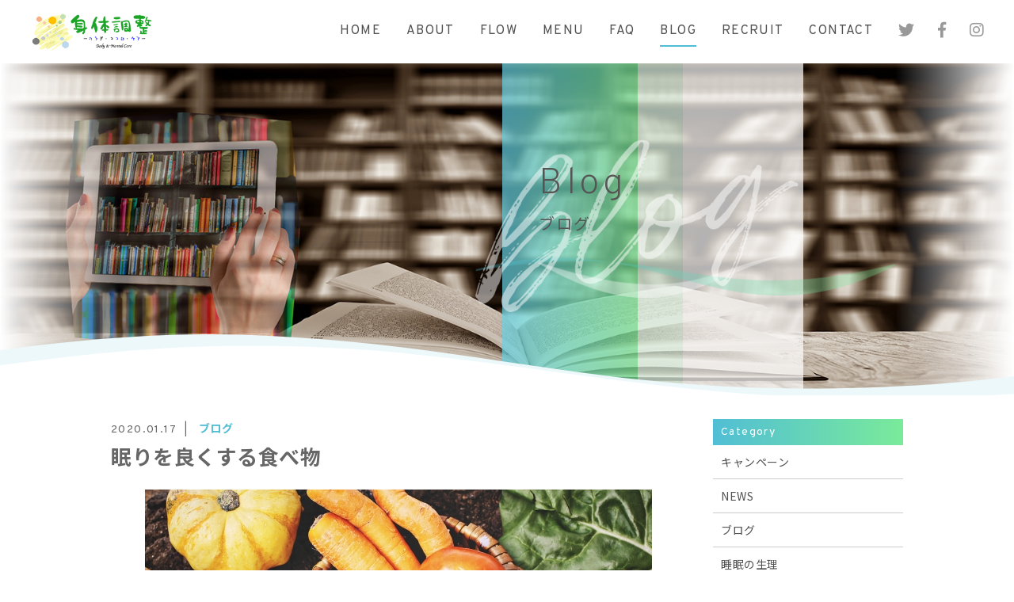

--- FILE ---
content_type: text/html; charset=UTF-8
request_url: https://karakorocare.com/2020/01/17/%E7%9C%A0%E3%82%8A%E3%82%92%E8%89%AF%E3%81%8F%E3%81%99%E3%82%8B%E9%A3%9F%E3%81%B9%E7%89%A9/
body_size: 15796
content:
<!DOCTYPE html>
<html dir="ltr" lang="ja">
<head>
<meta charset="UTF-8">

<meta name="viewport" content="width=device-width, initial-scale=1 ,user-scalable=0">


<title>眠りを良くする食べ物 | 身体調整 | 身体調整</title>

<meta name="format-detection" content="telephone=no">

<link rel="shortcut icon" href="https://karakorocare.com/wp-content/themes/sg072/img/favicon.png">
<link rel="stylesheet" href="https://karakorocare.com/wp-content/themes/sg072/css/reset_min.css">
<link rel="stylesheet" href="https://use.fontawesome.com/releases/v5.6.1/css/all.css" integrity="sha384-gfdkjb5BdAXd+lj+gudLWI+BXq4IuLW5IT+brZEZsLFm++aCMlF1V92rMkPaX4PP" crossorigin="anonymous">
<link rel="stylesheet" href="https://karakorocare.com/wp-content/themes/sg072/css/modaal.min.css">
<link rel="stylesheet" href="https://karakorocare.com/wp-content/themes/sg072/css/layout.css">

<link rel="stylesheet" href="https://karakorocare.com/wp-content/themes/sg072/css/single.css"><link rel="stylesheet" href="https://karakorocare.com/wp-content/themes/sg072/css/seoBlogTemp.css">



<link rel="stylesheet" href="https://karakorocare.com/wp-content/themes/sg072/css/animate.css">

		<!-- All in One SEO 4.9.1.1 - aioseo.com -->
	<meta name="description" content="眠りに関する「食物シリーズ」です。前回は「ストレスを解消する飲み物とは」で睡眠の質を下げるまたは妨げてしまう「ストレス」を和らげる飲み物についてお話ししました。今回は、食べ物シリーズで行きます。栄養素動向も入りますが小難しい話はなしで睡眠に良い食べ物に焦点を当てます。" />
	<meta name="robots" content="max-image-preview:large" />
	<meta name="author" content="karakorocare"/>
	<meta name="google-site-verification" content="XUjNZxKAgRS7VV1zqif-ZV5X5r3UqviGeWXCdFWsSiY" />
	<meta name="keywords" content="睡眠,質,不眠,睡眠障害,食べ物,飲み物,快眠,改善" />
	<link rel="canonical" href="https://karakorocare.com/2020/01/17/%e7%9c%a0%e3%82%8a%e3%82%92%e8%89%af%e3%81%8f%e3%81%99%e3%82%8b%e9%a3%9f%e3%81%b9%e7%89%a9/" />
	<meta name="generator" content="All in One SEO (AIOSEO) 4.9.1.1" />
		<meta property="og:locale" content="ja_JP" />
		<meta property="og:site_name" content="身体調整" />
		<meta property="og:type" content="article" />
		<meta property="og:title" content="眠りを良くする食べ物 | 身体調整" />
		<meta property="og:description" content="眠りに関する「食物シリーズ」です。前回は「ストレスを解消する飲み物とは」で睡眠の質を下げるまたは妨げてしまう「ストレス」を和らげる飲み物についてお話ししました。今回は、食べ物シリーズで行きます。栄養素動向も入りますが小難しい話はなしで睡眠に良い食べ物に焦点を当てます。" />
		<meta property="og:url" content="https://karakorocare.com/2020/01/17/%e7%9c%a0%e3%82%8a%e3%82%92%e8%89%af%e3%81%8f%e3%81%99%e3%82%8b%e9%a3%9f%e3%81%b9%e7%89%a9/" />
		<meta property="fb:app_id" content="527993194504859" />
		<meta property="fb:admins" content="2022599188000275" />
		<meta property="og:image" content="https://karakorocare.com/wp-content/uploads/2020/01/0348a8f49caf4a866b0e23bbddd74eac_s.jpg" />
		<meta property="og:image:secure_url" content="https://karakorocare.com/wp-content/uploads/2020/01/0348a8f49caf4a866b0e23bbddd74eac_s.jpg" />
		<meta property="og:image:width" content="640" />
		<meta property="og:image:height" content="427" />
		<meta property="article:tag" content="睡眠" />
		<meta property="article:tag" content="質" />
		<meta property="article:tag" content="不眠" />
		<meta property="article:tag" content="睡眠障害" />
		<meta property="article:tag" content="食べ物" />
		<meta property="article:tag" content="飲み物" />
		<meta property="article:tag" content="快眠" />
		<meta property="article:tag" content="改善" />
		<meta property="article:tag" content="ブログ" />
		<meta property="article:published_time" content="2020-01-17T11:03:00+00:00" />
		<meta property="article:modified_time" content="2020-01-17T11:17:53+00:00" />
		<meta property="article:author" content="https://www.facebook.com/sei1.hirose" />
		<meta name="twitter:card" content="summary_large_image" />
		<meta name="twitter:site" content="@sei1_hirose" />
		<meta name="twitter:title" content="眠りを良くする食べ物 | 身体調整" />
		<meta name="twitter:description" content="眠りに関する「食物シリーズ」です。前回は「ストレスを解消する飲み物とは」で睡眠の質を下げるまたは妨げてしまう「ストレス」を和らげる飲み物についてお話ししました。今回は、食べ物シリーズで行きます。栄養素動向も入りますが小難しい話はなしで睡眠に良い食べ物に焦点を当てます。" />
		<meta name="twitter:creator" content="@sei1_hirose" />
		<meta name="twitter:image" content="https://karakorocare.com/wp-content/uploads/2020/01/0348a8f49caf4a866b0e23bbddd74eac_s.jpg" />
		<script type="application/ld+json" class="aioseo-schema">
			{"@context":"https:\/\/schema.org","@graph":[{"@type":"Article","@id":"https:\/\/karakorocare.com\/2020\/01\/17\/%e7%9c%a0%e3%82%8a%e3%82%92%e8%89%af%e3%81%8f%e3%81%99%e3%82%8b%e9%a3%9f%e3%81%b9%e7%89%a9\/#article","name":"\u7720\u308a\u3092\u826f\u304f\u3059\u308b\u98df\u3079\u7269 | \u8eab\u4f53\u8abf\u6574","headline":"\u7720\u308a\u3092\u826f\u304f\u3059\u308b\u98df\u3079\u7269","author":{"@id":"https:\/\/karakorocare.com\/author\/karakorocare\/#author"},"publisher":{"@id":"https:\/\/karakorocare.com\/#organization"},"image":{"@type":"ImageObject","url":"https:\/\/karakorocare.com\/wp-content\/uploads\/2020\/01\/0348a8f49caf4a866b0e23bbddd74eac_s.jpg","width":640,"height":427},"datePublished":"2020-01-17T20:03:00+09:00","dateModified":"2020-01-17T20:17:53+09:00","inLanguage":"ja","mainEntityOfPage":{"@id":"https:\/\/karakorocare.com\/2020\/01\/17\/%e7%9c%a0%e3%82%8a%e3%82%92%e8%89%af%e3%81%8f%e3%81%99%e3%82%8b%e9%a3%9f%e3%81%b9%e7%89%a9\/#webpage"},"isPartOf":{"@id":"https:\/\/karakorocare.com\/2020\/01\/17\/%e7%9c%a0%e3%82%8a%e3%82%92%e8%89%af%e3%81%8f%e3%81%99%e3%82%8b%e9%a3%9f%e3%81%b9%e7%89%a9\/#webpage"},"articleSection":"\u30d6\u30ed\u30b0"},{"@type":"BreadcrumbList","@id":"https:\/\/karakorocare.com\/2020\/01\/17\/%e7%9c%a0%e3%82%8a%e3%82%92%e8%89%af%e3%81%8f%e3%81%99%e3%82%8b%e9%a3%9f%e3%81%b9%e7%89%a9\/#breadcrumblist","itemListElement":[{"@type":"ListItem","@id":"https:\/\/karakorocare.com#listItem","position":1,"name":"\u30db\u30fc\u30e0","item":"https:\/\/karakorocare.com","nextItem":{"@type":"ListItem","@id":"https:\/\/karakorocare.com\/category\/blog\/#listItem","name":"\u30d6\u30ed\u30b0"}},{"@type":"ListItem","@id":"https:\/\/karakorocare.com\/category\/blog\/#listItem","position":2,"name":"\u30d6\u30ed\u30b0","item":"https:\/\/karakorocare.com\/category\/blog\/","nextItem":{"@type":"ListItem","@id":"https:\/\/karakorocare.com\/2020\/01\/17\/%e7%9c%a0%e3%82%8a%e3%82%92%e8%89%af%e3%81%8f%e3%81%99%e3%82%8b%e9%a3%9f%e3%81%b9%e7%89%a9\/#listItem","name":"\u7720\u308a\u3092\u826f\u304f\u3059\u308b\u98df\u3079\u7269"},"previousItem":{"@type":"ListItem","@id":"https:\/\/karakorocare.com#listItem","name":"\u30db\u30fc\u30e0"}},{"@type":"ListItem","@id":"https:\/\/karakorocare.com\/2020\/01\/17\/%e7%9c%a0%e3%82%8a%e3%82%92%e8%89%af%e3%81%8f%e3%81%99%e3%82%8b%e9%a3%9f%e3%81%b9%e7%89%a9\/#listItem","position":3,"name":"\u7720\u308a\u3092\u826f\u304f\u3059\u308b\u98df\u3079\u7269","previousItem":{"@type":"ListItem","@id":"https:\/\/karakorocare.com\/category\/blog\/#listItem","name":"\u30d6\u30ed\u30b0"}}]},{"@type":"Organization","@id":"https:\/\/karakorocare.com\/#organization","name":"\u8eab\u4f53\u8abf\u6574","description":"\u8d85\u30fb\u5feb\u7720\u3000\u3000\u5fc3\u5730\u3088\u3044\u7761\u7720\u3092","url":"https:\/\/karakorocare.com\/","sameAs":["https:\/\/twitter.com\/sei1_hirose"]},{"@type":"Person","@id":"https:\/\/karakorocare.com\/author\/karakorocare\/#author","url":"https:\/\/karakorocare.com\/author\/karakorocare\/","name":"karakorocare","image":{"@type":"ImageObject","@id":"https:\/\/karakorocare.com\/2020\/01\/17\/%e7%9c%a0%e3%82%8a%e3%82%92%e8%89%af%e3%81%8f%e3%81%99%e3%82%8b%e9%a3%9f%e3%81%b9%e7%89%a9\/#authorImage","url":"https:\/\/secure.gravatar.com\/avatar\/91e09af6eb179346d474cc3b5da4174e16c5f414739ce219602ccdf84ac4f016?s=96&d=mm&r=g","width":96,"height":96,"caption":"karakorocare"},"sameAs":["https:\/\/www.facebook.com\/sei1.hirose","@sei1_hirose"]},{"@type":"WebPage","@id":"https:\/\/karakorocare.com\/2020\/01\/17\/%e7%9c%a0%e3%82%8a%e3%82%92%e8%89%af%e3%81%8f%e3%81%99%e3%82%8b%e9%a3%9f%e3%81%b9%e7%89%a9\/#webpage","url":"https:\/\/karakorocare.com\/2020\/01\/17\/%e7%9c%a0%e3%82%8a%e3%82%92%e8%89%af%e3%81%8f%e3%81%99%e3%82%8b%e9%a3%9f%e3%81%b9%e7%89%a9\/","name":"\u7720\u308a\u3092\u826f\u304f\u3059\u308b\u98df\u3079\u7269 | \u8eab\u4f53\u8abf\u6574","description":"\u7720\u308a\u306b\u95a2\u3059\u308b\u300c\u98df\u7269\u30b7\u30ea\u30fc\u30ba\u300d\u3067\u3059\u3002\u524d\u56de\u306f\u300c\u30b9\u30c8\u30ec\u30b9\u3092\u89e3\u6d88\u3059\u308b\u98f2\u307f\u7269\u3068\u306f\u300d\u3067\u7761\u7720\u306e\u8cea\u3092\u4e0b\u3052\u308b\u307e\u305f\u306f\u59a8\u3052\u3066\u3057\u307e\u3046\u300c\u30b9\u30c8\u30ec\u30b9\u300d\u3092\u548c\u3089\u3052\u308b\u98f2\u307f\u7269\u306b\u3064\u3044\u3066\u304a\u8a71\u3057\u3057\u307e\u3057\u305f\u3002\u4eca\u56de\u306f\u3001\u98df\u3079\u7269\u30b7\u30ea\u30fc\u30ba\u3067\u884c\u304d\u307e\u3059\u3002\u6804\u990a\u7d20\u52d5\u5411\u3082\u5165\u308a\u307e\u3059\u304c\u5c0f\u96e3\u3057\u3044\u8a71\u306f\u306a\u3057\u3067\u7761\u7720\u306b\u826f\u3044\u98df\u3079\u7269\u306b\u7126\u70b9\u3092\u5f53\u3066\u307e\u3059\u3002","inLanguage":"ja","isPartOf":{"@id":"https:\/\/karakorocare.com\/#website"},"breadcrumb":{"@id":"https:\/\/karakorocare.com\/2020\/01\/17\/%e7%9c%a0%e3%82%8a%e3%82%92%e8%89%af%e3%81%8f%e3%81%99%e3%82%8b%e9%a3%9f%e3%81%b9%e7%89%a9\/#breadcrumblist"},"author":{"@id":"https:\/\/karakorocare.com\/author\/karakorocare\/#author"},"creator":{"@id":"https:\/\/karakorocare.com\/author\/karakorocare\/#author"},"image":{"@type":"ImageObject","url":"https:\/\/karakorocare.com\/wp-content\/uploads\/2020\/01\/0348a8f49caf4a866b0e23bbddd74eac_s.jpg","@id":"https:\/\/karakorocare.com\/2020\/01\/17\/%e7%9c%a0%e3%82%8a%e3%82%92%e8%89%af%e3%81%8f%e3%81%99%e3%82%8b%e9%a3%9f%e3%81%b9%e7%89%a9\/#mainImage","width":640,"height":427},"primaryImageOfPage":{"@id":"https:\/\/karakorocare.com\/2020\/01\/17\/%e7%9c%a0%e3%82%8a%e3%82%92%e8%89%af%e3%81%8f%e3%81%99%e3%82%8b%e9%a3%9f%e3%81%b9%e7%89%a9\/#mainImage"},"datePublished":"2020-01-17T20:03:00+09:00","dateModified":"2020-01-17T20:17:53+09:00"},{"@type":"WebSite","@id":"https:\/\/karakorocare.com\/#website","url":"https:\/\/karakorocare.com\/","name":"\u8eab\u4f53\u8abf\u6574","description":"\u8d85\u30fb\u5feb\u7720\u3000\u3000\u5fc3\u5730\u3088\u3044\u7761\u7720\u3092","inLanguage":"ja","publisher":{"@id":"https:\/\/karakorocare.com\/#organization"}}]}
		</script>
		<!-- All in One SEO -->

<link rel='dns-prefetch' href='//webfonts.xserver.jp' />
<link rel='dns-prefetch' href='//static.addtoany.com' />
<link rel='dns-prefetch' href='//www.googletagmanager.com' />
<link rel='dns-prefetch' href='//pagead2.googlesyndication.com' />
<link rel="alternate" title="oEmbed (JSON)" type="application/json+oembed" href="https://karakorocare.com/wp-json/oembed/1.0/embed?url=https%3A%2F%2Fkarakorocare.com%2F2020%2F01%2F17%2F%25e7%259c%25a0%25e3%2582%258a%25e3%2582%2592%25e8%2589%25af%25e3%2581%258f%25e3%2581%2599%25e3%2582%258b%25e9%25a3%259f%25e3%2581%25b9%25e7%2589%25a9%2F" />
<link rel="alternate" title="oEmbed (XML)" type="text/xml+oembed" href="https://karakorocare.com/wp-json/oembed/1.0/embed?url=https%3A%2F%2Fkarakorocare.com%2F2020%2F01%2F17%2F%25e7%259c%25a0%25e3%2582%258a%25e3%2582%2592%25e8%2589%25af%25e3%2581%258f%25e3%2581%2599%25e3%2582%258b%25e9%25a3%259f%25e3%2581%25b9%25e7%2589%25a9%2F&#038;format=xml" />
<style id='wp-img-auto-sizes-contain-inline-css' type='text/css'>
img:is([sizes=auto i],[sizes^="auto," i]){contain-intrinsic-size:3000px 1500px}
/*# sourceURL=wp-img-auto-sizes-contain-inline-css */
</style>
<link rel='stylesheet'  href='https://karakorocare.com/wp-content/plugins/instagram-feed/css/sbi-styles.min.css?ver=6.10.0'  media='all'>
<style id='wp-block-library-inline-css' type='text/css'>
:root{--wp-block-synced-color:#7a00df;--wp-block-synced-color--rgb:122,0,223;--wp-bound-block-color:var(--wp-block-synced-color);--wp-editor-canvas-background:#ddd;--wp-admin-theme-color:#007cba;--wp-admin-theme-color--rgb:0,124,186;--wp-admin-theme-color-darker-10:#006ba1;--wp-admin-theme-color-darker-10--rgb:0,107,160.5;--wp-admin-theme-color-darker-20:#005a87;--wp-admin-theme-color-darker-20--rgb:0,90,135;--wp-admin-border-width-focus:2px}@media (min-resolution:192dpi){:root{--wp-admin-border-width-focus:1.5px}}.wp-element-button{cursor:pointer}:root .has-very-light-gray-background-color{background-color:#eee}:root .has-very-dark-gray-background-color{background-color:#313131}:root .has-very-light-gray-color{color:#eee}:root .has-very-dark-gray-color{color:#313131}:root .has-vivid-green-cyan-to-vivid-cyan-blue-gradient-background{background:linear-gradient(135deg,#00d084,#0693e3)}:root .has-purple-crush-gradient-background{background:linear-gradient(135deg,#34e2e4,#4721fb 50%,#ab1dfe)}:root .has-hazy-dawn-gradient-background{background:linear-gradient(135deg,#faaca8,#dad0ec)}:root .has-subdued-olive-gradient-background{background:linear-gradient(135deg,#fafae1,#67a671)}:root .has-atomic-cream-gradient-background{background:linear-gradient(135deg,#fdd79a,#004a59)}:root .has-nightshade-gradient-background{background:linear-gradient(135deg,#330968,#31cdcf)}:root .has-midnight-gradient-background{background:linear-gradient(135deg,#020381,#2874fc)}:root{--wp--preset--font-size--normal:16px;--wp--preset--font-size--huge:42px}.has-regular-font-size{font-size:1em}.has-larger-font-size{font-size:2.625em}.has-normal-font-size{font-size:var(--wp--preset--font-size--normal)}.has-huge-font-size{font-size:var(--wp--preset--font-size--huge)}.has-text-align-center{text-align:center}.has-text-align-left{text-align:left}.has-text-align-right{text-align:right}.has-fit-text{white-space:nowrap!important}#end-resizable-editor-section{display:none}.aligncenter{clear:both}.items-justified-left{justify-content:flex-start}.items-justified-center{justify-content:center}.items-justified-right{justify-content:flex-end}.items-justified-space-between{justify-content:space-between}.screen-reader-text{border:0;clip-path:inset(50%);height:1px;margin:-1px;overflow:hidden;padding:0;position:absolute;width:1px;word-wrap:normal!important}.screen-reader-text:focus{background-color:#ddd;clip-path:none;color:#444;display:block;font-size:1em;height:auto;left:5px;line-height:normal;padding:15px 23px 14px;text-decoration:none;top:5px;width:auto;z-index:100000}html :where(.has-border-color){border-style:solid}html :where([style*=border-top-color]){border-top-style:solid}html :where([style*=border-right-color]){border-right-style:solid}html :where([style*=border-bottom-color]){border-bottom-style:solid}html :where([style*=border-left-color]){border-left-style:solid}html :where([style*=border-width]){border-style:solid}html :where([style*=border-top-width]){border-top-style:solid}html :where([style*=border-right-width]){border-right-style:solid}html :where([style*=border-bottom-width]){border-bottom-style:solid}html :where([style*=border-left-width]){border-left-style:solid}html :where(img[class*=wp-image-]){height:auto;max-width:100%}:where(figure){margin:0 0 1em}html :where(.is-position-sticky){--wp-admin--admin-bar--position-offset:var(--wp-admin--admin-bar--height,0px)}@media screen and (max-width:600px){html :where(.is-position-sticky){--wp-admin--admin-bar--position-offset:0px}}

/*# sourceURL=wp-block-library-inline-css */
</style><style id='wp-block-heading-inline-css' type='text/css'>
h1:where(.wp-block-heading).has-background,h2:where(.wp-block-heading).has-background,h3:where(.wp-block-heading).has-background,h4:where(.wp-block-heading).has-background,h5:where(.wp-block-heading).has-background,h6:where(.wp-block-heading).has-background{padding:1.25em 2.375em}h1.has-text-align-left[style*=writing-mode]:where([style*=vertical-lr]),h1.has-text-align-right[style*=writing-mode]:where([style*=vertical-rl]),h2.has-text-align-left[style*=writing-mode]:where([style*=vertical-lr]),h2.has-text-align-right[style*=writing-mode]:where([style*=vertical-rl]),h3.has-text-align-left[style*=writing-mode]:where([style*=vertical-lr]),h3.has-text-align-right[style*=writing-mode]:where([style*=vertical-rl]),h4.has-text-align-left[style*=writing-mode]:where([style*=vertical-lr]),h4.has-text-align-right[style*=writing-mode]:where([style*=vertical-rl]),h5.has-text-align-left[style*=writing-mode]:where([style*=vertical-lr]),h5.has-text-align-right[style*=writing-mode]:where([style*=vertical-rl]),h6.has-text-align-left[style*=writing-mode]:where([style*=vertical-lr]),h6.has-text-align-right[style*=writing-mode]:where([style*=vertical-rl]){rotate:180deg}
/*# sourceURL=https://karakorocare.com/wp-includes/blocks/heading/style.min.css */
</style>
<style id='wp-block-paragraph-inline-css' type='text/css'>
.is-small-text{font-size:.875em}.is-regular-text{font-size:1em}.is-large-text{font-size:2.25em}.is-larger-text{font-size:3em}.has-drop-cap:not(:focus):first-letter{float:left;font-size:8.4em;font-style:normal;font-weight:100;line-height:.68;margin:.05em .1em 0 0;text-transform:uppercase}body.rtl .has-drop-cap:not(:focus):first-letter{float:none;margin-left:.1em}p.has-drop-cap.has-background{overflow:hidden}:root :where(p.has-background){padding:1.25em 2.375em}:where(p.has-text-color:not(.has-link-color)) a{color:inherit}p.has-text-align-left[style*="writing-mode:vertical-lr"],p.has-text-align-right[style*="writing-mode:vertical-rl"]{rotate:180deg}
/*# sourceURL=https://karakorocare.com/wp-includes/blocks/paragraph/style.min.css */
</style>
<style id='global-styles-inline-css' type='text/css'>
:root{--wp--preset--aspect-ratio--square: 1;--wp--preset--aspect-ratio--4-3: 4/3;--wp--preset--aspect-ratio--3-4: 3/4;--wp--preset--aspect-ratio--3-2: 3/2;--wp--preset--aspect-ratio--2-3: 2/3;--wp--preset--aspect-ratio--16-9: 16/9;--wp--preset--aspect-ratio--9-16: 9/16;--wp--preset--color--black: #000000;--wp--preset--color--cyan-bluish-gray: #abb8c3;--wp--preset--color--white: #ffffff;--wp--preset--color--pale-pink: #f78da7;--wp--preset--color--vivid-red: #cf2e2e;--wp--preset--color--luminous-vivid-orange: #ff6900;--wp--preset--color--luminous-vivid-amber: #fcb900;--wp--preset--color--light-green-cyan: #7bdcb5;--wp--preset--color--vivid-green-cyan: #00d084;--wp--preset--color--pale-cyan-blue: #8ed1fc;--wp--preset--color--vivid-cyan-blue: #0693e3;--wp--preset--color--vivid-purple: #9b51e0;--wp--preset--gradient--vivid-cyan-blue-to-vivid-purple: linear-gradient(135deg,rgb(6,147,227) 0%,rgb(155,81,224) 100%);--wp--preset--gradient--light-green-cyan-to-vivid-green-cyan: linear-gradient(135deg,rgb(122,220,180) 0%,rgb(0,208,130) 100%);--wp--preset--gradient--luminous-vivid-amber-to-luminous-vivid-orange: linear-gradient(135deg,rgb(252,185,0) 0%,rgb(255,105,0) 100%);--wp--preset--gradient--luminous-vivid-orange-to-vivid-red: linear-gradient(135deg,rgb(255,105,0) 0%,rgb(207,46,46) 100%);--wp--preset--gradient--very-light-gray-to-cyan-bluish-gray: linear-gradient(135deg,rgb(238,238,238) 0%,rgb(169,184,195) 100%);--wp--preset--gradient--cool-to-warm-spectrum: linear-gradient(135deg,rgb(74,234,220) 0%,rgb(151,120,209) 20%,rgb(207,42,186) 40%,rgb(238,44,130) 60%,rgb(251,105,98) 80%,rgb(254,248,76) 100%);--wp--preset--gradient--blush-light-purple: linear-gradient(135deg,rgb(255,206,236) 0%,rgb(152,150,240) 100%);--wp--preset--gradient--blush-bordeaux: linear-gradient(135deg,rgb(254,205,165) 0%,rgb(254,45,45) 50%,rgb(107,0,62) 100%);--wp--preset--gradient--luminous-dusk: linear-gradient(135deg,rgb(255,203,112) 0%,rgb(199,81,192) 50%,rgb(65,88,208) 100%);--wp--preset--gradient--pale-ocean: linear-gradient(135deg,rgb(255,245,203) 0%,rgb(182,227,212) 50%,rgb(51,167,181) 100%);--wp--preset--gradient--electric-grass: linear-gradient(135deg,rgb(202,248,128) 0%,rgb(113,206,126) 100%);--wp--preset--gradient--midnight: linear-gradient(135deg,rgb(2,3,129) 0%,rgb(40,116,252) 100%);--wp--preset--font-size--small: 13px;--wp--preset--font-size--medium: 20px;--wp--preset--font-size--large: 36px;--wp--preset--font-size--x-large: 42px;--wp--preset--spacing--20: 0.44rem;--wp--preset--spacing--30: 0.67rem;--wp--preset--spacing--40: 1rem;--wp--preset--spacing--50: 1.5rem;--wp--preset--spacing--60: 2.25rem;--wp--preset--spacing--70: 3.38rem;--wp--preset--spacing--80: 5.06rem;--wp--preset--shadow--natural: 6px 6px 9px rgba(0, 0, 0, 0.2);--wp--preset--shadow--deep: 12px 12px 50px rgba(0, 0, 0, 0.4);--wp--preset--shadow--sharp: 6px 6px 0px rgba(0, 0, 0, 0.2);--wp--preset--shadow--outlined: 6px 6px 0px -3px rgb(255, 255, 255), 6px 6px rgb(0, 0, 0);--wp--preset--shadow--crisp: 6px 6px 0px rgb(0, 0, 0);}:where(.is-layout-flex){gap: 0.5em;}:where(.is-layout-grid){gap: 0.5em;}body .is-layout-flex{display: flex;}.is-layout-flex{flex-wrap: wrap;align-items: center;}.is-layout-flex > :is(*, div){margin: 0;}body .is-layout-grid{display: grid;}.is-layout-grid > :is(*, div){margin: 0;}:where(.wp-block-columns.is-layout-flex){gap: 2em;}:where(.wp-block-columns.is-layout-grid){gap: 2em;}:where(.wp-block-post-template.is-layout-flex){gap: 1.25em;}:where(.wp-block-post-template.is-layout-grid){gap: 1.25em;}.has-black-color{color: var(--wp--preset--color--black) !important;}.has-cyan-bluish-gray-color{color: var(--wp--preset--color--cyan-bluish-gray) !important;}.has-white-color{color: var(--wp--preset--color--white) !important;}.has-pale-pink-color{color: var(--wp--preset--color--pale-pink) !important;}.has-vivid-red-color{color: var(--wp--preset--color--vivid-red) !important;}.has-luminous-vivid-orange-color{color: var(--wp--preset--color--luminous-vivid-orange) !important;}.has-luminous-vivid-amber-color{color: var(--wp--preset--color--luminous-vivid-amber) !important;}.has-light-green-cyan-color{color: var(--wp--preset--color--light-green-cyan) !important;}.has-vivid-green-cyan-color{color: var(--wp--preset--color--vivid-green-cyan) !important;}.has-pale-cyan-blue-color{color: var(--wp--preset--color--pale-cyan-blue) !important;}.has-vivid-cyan-blue-color{color: var(--wp--preset--color--vivid-cyan-blue) !important;}.has-vivid-purple-color{color: var(--wp--preset--color--vivid-purple) !important;}.has-black-background-color{background-color: var(--wp--preset--color--black) !important;}.has-cyan-bluish-gray-background-color{background-color: var(--wp--preset--color--cyan-bluish-gray) !important;}.has-white-background-color{background-color: var(--wp--preset--color--white) !important;}.has-pale-pink-background-color{background-color: var(--wp--preset--color--pale-pink) !important;}.has-vivid-red-background-color{background-color: var(--wp--preset--color--vivid-red) !important;}.has-luminous-vivid-orange-background-color{background-color: var(--wp--preset--color--luminous-vivid-orange) !important;}.has-luminous-vivid-amber-background-color{background-color: var(--wp--preset--color--luminous-vivid-amber) !important;}.has-light-green-cyan-background-color{background-color: var(--wp--preset--color--light-green-cyan) !important;}.has-vivid-green-cyan-background-color{background-color: var(--wp--preset--color--vivid-green-cyan) !important;}.has-pale-cyan-blue-background-color{background-color: var(--wp--preset--color--pale-cyan-blue) !important;}.has-vivid-cyan-blue-background-color{background-color: var(--wp--preset--color--vivid-cyan-blue) !important;}.has-vivid-purple-background-color{background-color: var(--wp--preset--color--vivid-purple) !important;}.has-black-border-color{border-color: var(--wp--preset--color--black) !important;}.has-cyan-bluish-gray-border-color{border-color: var(--wp--preset--color--cyan-bluish-gray) !important;}.has-white-border-color{border-color: var(--wp--preset--color--white) !important;}.has-pale-pink-border-color{border-color: var(--wp--preset--color--pale-pink) !important;}.has-vivid-red-border-color{border-color: var(--wp--preset--color--vivid-red) !important;}.has-luminous-vivid-orange-border-color{border-color: var(--wp--preset--color--luminous-vivid-orange) !important;}.has-luminous-vivid-amber-border-color{border-color: var(--wp--preset--color--luminous-vivid-amber) !important;}.has-light-green-cyan-border-color{border-color: var(--wp--preset--color--light-green-cyan) !important;}.has-vivid-green-cyan-border-color{border-color: var(--wp--preset--color--vivid-green-cyan) !important;}.has-pale-cyan-blue-border-color{border-color: var(--wp--preset--color--pale-cyan-blue) !important;}.has-vivid-cyan-blue-border-color{border-color: var(--wp--preset--color--vivid-cyan-blue) !important;}.has-vivid-purple-border-color{border-color: var(--wp--preset--color--vivid-purple) !important;}.has-vivid-cyan-blue-to-vivid-purple-gradient-background{background: var(--wp--preset--gradient--vivid-cyan-blue-to-vivid-purple) !important;}.has-light-green-cyan-to-vivid-green-cyan-gradient-background{background: var(--wp--preset--gradient--light-green-cyan-to-vivid-green-cyan) !important;}.has-luminous-vivid-amber-to-luminous-vivid-orange-gradient-background{background: var(--wp--preset--gradient--luminous-vivid-amber-to-luminous-vivid-orange) !important;}.has-luminous-vivid-orange-to-vivid-red-gradient-background{background: var(--wp--preset--gradient--luminous-vivid-orange-to-vivid-red) !important;}.has-very-light-gray-to-cyan-bluish-gray-gradient-background{background: var(--wp--preset--gradient--very-light-gray-to-cyan-bluish-gray) !important;}.has-cool-to-warm-spectrum-gradient-background{background: var(--wp--preset--gradient--cool-to-warm-spectrum) !important;}.has-blush-light-purple-gradient-background{background: var(--wp--preset--gradient--blush-light-purple) !important;}.has-blush-bordeaux-gradient-background{background: var(--wp--preset--gradient--blush-bordeaux) !important;}.has-luminous-dusk-gradient-background{background: var(--wp--preset--gradient--luminous-dusk) !important;}.has-pale-ocean-gradient-background{background: var(--wp--preset--gradient--pale-ocean) !important;}.has-electric-grass-gradient-background{background: var(--wp--preset--gradient--electric-grass) !important;}.has-midnight-gradient-background{background: var(--wp--preset--gradient--midnight) !important;}.has-small-font-size{font-size: var(--wp--preset--font-size--small) !important;}.has-medium-font-size{font-size: var(--wp--preset--font-size--medium) !important;}.has-large-font-size{font-size: var(--wp--preset--font-size--large) !important;}.has-x-large-font-size{font-size: var(--wp--preset--font-size--x-large) !important;}
/*# sourceURL=global-styles-inline-css */
</style>

<style id='classic-theme-styles-inline-css' type='text/css'>
/*! This file is auto-generated */
.wp-block-button__link{color:#fff;background-color:#32373c;border-radius:9999px;box-shadow:none;text-decoration:none;padding:calc(.667em + 2px) calc(1.333em + 2px);font-size:1.125em}.wp-block-file__button{background:#32373c;color:#fff;text-decoration:none}
/*# sourceURL=/wp-includes/css/classic-themes.min.css */
</style>
<link rel='stylesheet'  href='https://karakorocare.com/wp-content/plugins/add-to-any/addtoany.min.css?ver=1.16'  media='all'>
<script type="text/javascript" src="https://karakorocare.com/wp-includes/js/jquery/jquery.min.js?ver=3.7.1" id="jquery-core-js"></script>
<script type="text/javascript" src="https://karakorocare.com/wp-includes/js/jquery/jquery-migrate.min.js?ver=3.4.1" id="jquery-migrate-js"></script>
<script type="text/javascript" src="//webfonts.xserver.jp/js/xserverv3.js?fadein=0&amp;ver=2.0.9" id="typesquare_std-js"></script>
<script type="text/javascript" id="addtoany-core-js-before">
/* <![CDATA[ */
window.a2a_config=window.a2a_config||{};a2a_config.callbacks=[];a2a_config.overlays=[];a2a_config.templates={};a2a_localize = {
	Share: "共有",
	Save: "ブックマーク",
	Subscribe: "購読",
	Email: "メール",
	Bookmark: "ブックマーク",
	ShowAll: "すべて表示する",
	ShowLess: "小さく表示する",
	FindServices: "サービスを探す",
	FindAnyServiceToAddTo: "追加するサービスを今すぐ探す",
	PoweredBy: "Powered by",
	ShareViaEmail: "メールでシェアする",
	SubscribeViaEmail: "メールで購読する",
	BookmarkInYourBrowser: "ブラウザにブックマーク",
	BookmarkInstructions: "このページをブックマークするには、 Ctrl+D または \u2318+D を押下。",
	AddToYourFavorites: "お気に入りに追加",
	SendFromWebOrProgram: "任意のメールアドレスまたはメールプログラムから送信",
	EmailProgram: "メールプログラム",
	More: "詳細&#8230;",
	ThanksForSharing: "共有ありがとうございます !",
	ThanksForFollowing: "フォローありがとうございます !"
};


//# sourceURL=addtoany-core-js-before
/* ]]> */
</script>
<script type="text/javascript" defer src="https://static.addtoany.com/menu/page.js" id="addtoany-core-js"></script>
<script type="text/javascript" defer src="https://karakorocare.com/wp-content/plugins/add-to-any/addtoany.min.js?ver=1.1" id="addtoany-jquery-js"></script>
<link rel="https://api.w.org/" href="https://karakorocare.com/wp-json/" /><link rel="alternate" title="JSON" type="application/json" href="https://karakorocare.com/wp-json/wp/v2/posts/1931" /><meta name="generator" content="Site Kit by Google 1.168.0" />
<!-- Site Kit が追加した Google AdSense メタタグ -->
<meta name="google-adsense-platform-account" content="ca-host-pub-2644536267352236">
<meta name="google-adsense-platform-domain" content="sitekit.withgoogle.com">
<!-- Site Kit が追加した End Google AdSense メタタグ -->

<!-- Google AdSense スニペット (Site Kit が追加) -->
<script type="text/javascript" async="async" src="https://pagead2.googlesyndication.com/pagead/js/adsbygoogle.js?client=ca-pub-2345064884536304&amp;host=ca-host-pub-2644536267352236" crossorigin="anonymous"></script>

<!-- (ここまで) Google AdSense スニペット (Site Kit が追加) -->
<script data-ad-client="ca-pub-2345064884536304" async src="https://pagead2.googlesyndication.com/pagead/js/adsbygoogle.js"></script><link rel="stylesheet" href="https://karakorocare.com/wp-content/themes/sg072/css/fakeLoader.css">
<script>
// スムーズスクロール部分の記述


</script>

</head>
<body id="pgTop" class="wp-singular post-template-default single single-post postid-1931 single-format-standard wp-theme-sg072">


<div id="loaderWrapper">
	<div id="loaderContainer">
		<div class="fl spinner2">
			<div class="spinner-container container1">
				<div class="circle1"></div>
				<div class="circle2"></div>
				<div class="circle3"></div>
				<div class="circle4"></div>
			</div>
			<div class="spinner-container container2">
				<div class="circle1"></div>
				<div class="circle2"></div>
				<div class="circle3"></div>
				<div class="circle4"></div>
			</div>
			<div class="spinner-container container3">
				<div class="circle1"></div>
				<div class="circle2"></div>
				<div class="circle3"></div>
				<div class="circle4"></div>
			</div>
		</div>
	</div>
</div>

<script>
	jQuery(function() {
		var h = jQuery(window).height();

		jQuery('#wrap').css('display','none');
		jQuery('#loaderWrapper ,#loaderContainer').height(h).css('display','block');
	});

	jQuery(window).load(function() { //全ての読み込みが完了したら実行
		jQuery('#loaderWrapper').delay(900).fadeOut(800);
		jQuery('#loaderContainer').delay(600).fadeOut(300);
		jQuery('#wrap').css('display', 'block');
		return false;
	});
	
	jQuery(window).load(function() {
		//URLのハッシュ値を取得
		var urlHash = location.hash;
		//ハッシュ値があればページ内スクロール
		if(urlHash) {
			//スクロールを0に戻す
			jQuery('body,html').stop().scrollTop(0);
			setTimeout(function () {
				//ロード時の処理を待ち、時間差でスクロール実行
				scrollToAnker(urlHash) ;
			}, 100);
		}
		
		// #で始まるアンカーをクリックした場合に処理
		jQuery('a[href^=#]').click(function() {
			// スクロールの速度
			var speed = 400; // ミリ秒
			// アンカーの値取得
			var href= jQuery(this).attr("href");
			// 移動先を取得
			var target = jQuery(href == "#" || href == "" ? 'html' : href);
			// 移動先を数値で取得
			if(urlHash) {
				var position = target.offset().top;
				// スムーススクロール
				jQuery('body,html').animate({scrollTop:position}, speed, 'swing');
				return false;
			} else {
				// ページ内リンク
				scrollToAnker(target)
			}
		});
		// 関数：スムーススクロール
		// 指定したアンカー(#ID)へアニメーションでスクロール
		function scrollToAnker(hash) {
			var target = jQuery(hash);
			var headerHeight = jQuery('.siteHeader').outerHeight(true);
			
			if (matchMedia('(min-width: 771px)').matches) {
				var position = target.offset().top - headerHeight;
			} else if (matchMedia('(max-width: 770px)').matches) {
				var position = target.offset().top - headerHeight;
			}
			// console.log(headerHeight);
			jQuery('body,html').stop().animate({scrollTop:position}, 500);
		}
		window.history.replaceState(null, '', location.pathname + location.search);
	});
	
</script>

<div id="wrap">
<header class="siteHeader">
	<div class="siteHeaderInner">
		<p class="logo">			<a href="https://karakorocare.com">
				<img src="https://karakorocare.com/wp-content/themes/sg072/img/logo.png" alt="身体調整">
			</a>
		</p>
		<nav id="hum" class="mainNav">
			<p class="sp"><a class="closeBT"><img src="https://karakorocare.com/wp-content/themes/sg072/img/menu_close.png" alt="" width="26"></a></p>

			<ul class="en humNavi">
				<li><a class="hoverALine" href="https://karakorocare.com">HOME</a></li>
				<li><a class="hoverALine" href="https://karakorocare.com/about/">ABOUT</a></li>
				<li><a class="hoverALine" href="https://karakorocare.com/flow/">FLOW</a></li>
				<li><a class="hoverALine" href="https://karakorocare.com/menu/">MENU</a></li>
				<li><a class="hoverALine" href="https://karakorocare.com/faq/">FAQ</a></li>
				<li><a class="hoverALine current" href="https://karakorocare.com/blog/">BLOG</a></li>
				<li><a class="hoverALine" href="https://karakorocare.com/recruit/">RECRUIT</a></li>
				<li><a class="hoverALine" href="https://karakorocare.com/contact/">CONTACT</a></li>
			</ul>

			<ul class="snsList">
				<li><a href="https://twitter.com/sei1_hirose" target="_blank" rel="nofollow"><i class="fab fa-twitter"></i></a></li>
				<li><a href="https://www.facebook.com/sei1.hirose" target="_blank" rel="nofollow"><i class="fab fa-facebook-f"></i></a></li>
				<li><a href="https://www.instagram.com/hirose_sei1/?hl=ja" target="_blank" rel="nofollow"><i class="fab fa-instagram"></i></a></li>
			</ul>
		</nav>

		<p class="phone sp"><a href="tel:070-4803-1163"><img src="https://karakorocare.com/wp-content/themes/sg072/img/tel.png" alt="" width="26"></a></p>
		<p class="hum sp"><a href="#hum" class="inline"><img src="https://karakorocare.com/wp-content/themes/sg072/img/menu.png" alt="" width="35"></a></p>
	</div></header>

<div class="mainVisual page">
		<div class="mainVisualTextWrap">
		<div class="mainVisualTextContainer">
			<div class="mainVisualTextArea">
				<h1 class="mainVisualH">
										<span class="en">
												<span class="child1 fadeInRight20 wow" data-wow-delay="1.9s"><span class="blur wow" data-wow-delay="2.2s">Blog</span></span>											</span>
										
					<span class="jp fadeInRight20 wow" data-wow-delay="2.3s"><span class="blur wow" data-wow-delay="2.6s">ブログ</span></span>				</h1>
				
								<div class="mvTitleImage">
					<img src="https://karakorocare.com/wp-content/themes/sg072/img/blog/blog_title_bg.png" alt="Blogブログ">
				</div>
								
				<div class="mvTextImg fadeIn wow" data-wow-delay="1.9s">
					<img src="https://karakorocare.com/wp-content/themes/sg072/img/mv_text_deco.png" alt="Blogブログ">
				</div>
				
				<div class="mainVisualLine">
					<span class="lineLeft slideInDown wow" data-wow-delay="1.4s"></span>
					<span class="lineRight slideInUp wow" data-wow-delay="1.4s"></span>
				</div>
			</div>
		</div>
	</div>
		
	<div class="mainVisualMask">
				<svg version="1.1" class="mvMask" xmlns="http://www.w3.org/2000/svg" xmlns:xlink="http://www.w3.org/1999/xlink" x="0px" y="0px" viewBox="0 0 3200 224" xml:space="preserve">
			<path class="st1" d="M4160,223.9l-5120-0.07v-42.22C-375.67,126.86,221.11-31.32,858.7,5.5C1609.56,42.42,1977.98,219.36,2943,157.29c405.3-30.83,802.73-104.45,1215-145.44L4160,223.9z"/>
			<path class="st0" d="M4160,224h-960h-838h-765H0h-960v-17c436.45-17.67,781.27-91.35,1152.12-133.59C415.57,46.55,614.16,35.89,797,35.96c0.5,0,1,0,1.5,0c0.5,0,1,0,1.5,0c182.84-0.08,381.42,10.58,604.88,37.45C1836.91,122.62,2233.6,202.9,2781,203.01c548.61-0.11,945.85-80.74,1379-129.93V224z"/>
		</svg>
			</div>
	
	<div class="mainVisualImage fadeIn wow" data-wow-delay="1.2s">
				<img src="https://karakorocare.com/wp-content/themes/sg072/img/blog/mv_blog_01.jpg" alt="Blogブログ" class="reImg">
			</div>
</div>




<main id="cnt" class="blogCnt fadeInUp wow" data-wow-delay="1.3s">
	<div class="cntWidth1000">
				
		<div class="blogInner single">
						
						
			<article class="singleArticle">
				<div class="headingWrap">
					<p class="meta">
						<time class="en">2020.01.17</time>
						<span class="category">
	<a href="https://karakorocare.com/category/blog">ブログ</a>&nbsp;
						</span>
					</p>
					<h2 class="singleTtl">眠りを良くする食べ物</h2>
				</div>
				
				<figure class="image"><img width="640" height="427" src="https://karakorocare.com/wp-content/uploads/2020/01/0348a8f49caf4a866b0e23bbddd74eac_s.jpg" class="attachment- size- wp-post-image" alt="" decoding="async" fetchpriority="high" srcset="https://karakorocare.com/wp-content/uploads/2020/01/0348a8f49caf4a866b0e23bbddd74eac_s.jpg 640w, https://karakorocare.com/wp-content/uploads/2020/01/0348a8f49caf4a866b0e23bbddd74eac_s-300x200.jpg 300w" sizes="(max-width: 640px) 100vw, 640px" /></figure>				
				<article class="singleContent">
					
<p>　眠りに関する食物シリーズです。前回は「<a href="https://karakorocare.com/2020/01/04/%e3%82%b9%e3%83%88%e3%83%ac%e3%82%b9%e3%82%92%e8%a7%a3%e6%b6%88%e3%81%99%e3%82%8b%e9%a3%b2%e3%81%bf%e7%89%a9%e3%81%a8%e3%81%af/">ストレスを解消する飲み物とは</a>」で睡眠の質を下げるまたは妨げてしまう「ストレス」を和らげる飲み物についてお話ししました。<br>　今回は、食べ物シリーズで行きます。栄養素動向も入りますが小難しい話はなしで睡眠に良い食べ物に焦点を当てます。</p>



<p><br>　「質の良い睡眠」を考える際には、睡眠時間や寝るための生活行動を提案しています。それは、人それぞれで、必ずしも毎日8時間寝なければいけないこともないですし、運動をしなくてならないとうこともないです。<br><br>　健康な睡眠生活を送るためには、最低限必要な睡眠時間と睡眠のとり方は必要であるということです。どうしたら良い睡眠を取る事ができるのかというと、睡眠の質を高めることであり、質を高めるには、睡眠を作る体内に必要なホルモンを生成させることになる。そして、ホルモンを生成するには、栄養素が必要であり、その栄養素は体外の食べ物から摂取しなければならないということです。</p>



<h3 class="wp-block-heading"><br>眠りを作るホルモンを作り出そう</h3>



<p><br>　睡眠を助ける食べ物には「トリプトファン」という必須アミノ酸が含まれているものが必要で、これが炭水化物と結合することで、体内で「セロトニン」というホルモンを生成することになります。このセロトニンは睡眠ホルモンである「メラトニン」の合成に使われます。<br>　眠りのコントロールをするには、「睡眠ホルモンであるメラトニン」と「脳を鎮静化させるセロトニン」というホルモンが必要であり、質の高い睡眠を作るのに重要なものになります。</p>



<p><br>　適切な睡眠を取るためには、これら「睡眠ホルモンの原料」になる「トリプトファン」は体内で生成する事ができないので、これを含む食べ物と炭水化物から「メラトニン」を生成できるようになることから、まずは、トリプトファンを含む食物を選ぶ必要があります。<br>　しかし、トリプトファンは最もレアなアミノ酸ということ、タンパク質を含む食べ物（肉、卵、魚、乳製品、豆類、ドライフルーツ）の中にごく少量含まれていますが、とても不安定な物質で、加熱時間が長すぎると、熱によって破壊されてしまいます。</p>



<h4 class="wp-block-heading"><br><br>「<strong>大豆」にはトリプトファンが多く含まれている</strong></h4>



<p><br>　大豆には、アミノ酸の一種、L-トリプトファンを豊富に含まれていて、寝付きをよくする優秀食材のひとつです。L-トリプトファンは、脳神経を鎮めるセロトニンを作るのに欠かせない栄養素になります。トリプトファンは、食事から得たタンパク質を分解してできるたくさんのアミノ酸のうちのひとつなのですが、アミノ酸同士が競合するため、トリプトファンのみをうまく脳に運ぶのは難しいです。少しでも脳にトリプトファンを送るためには、タンパク質と炭水化物を同時に摂取する必要があります。炭水化物を食べることによって、トリプトファンが脳へいくやすくなるという体内の性質があります。<br><br>　トリプトファンが、特に多く含まれているのが大豆ですが、、鶏むね肉、サーモン、卵にも十分な量のトリプトファンが含まれています。これらの食品を毎日の食事に取り入れれば、睡眠に必要なトリプトファンの量は摂取できると思います。<br>　ちなみに、寝る前のお酒で眠れないくなるのは、アルコールがトリプトファンの脳への伝達を遅らせるということも一因になります。</p>



<h4 class="wp-block-heading"><br><br>小さいのに栄養抜群の「レンズ豆」</h4>



<p><br>　各種ビタミンを豊富に含むレンズ豆は、より眠りを作るために必要な食材です。レンズ豆には「葉酸」が豊富に含まれいて、この葉酸が不足すると睡眠障害となる可能性が高くなると言われています。また「レンズ豆」には、トリプトファンも多く含まれているので、眠りが浅いと思う方は、積極的に食べてみても良いのではないかと思います。寒い時期にはスープ、暑い時期はサラダで食べれるので、1年中食べる事ができるものです。</p>



<h4 class="wp-block-heading"><br><br>ビタミンCが豊富な「<strong>キウイ」</strong></h4>



<p>　よく熟した「キウイ」は睡眠の質を上げてくれるます。キウイを食べるとぐっすり眠れるうえに、睡眠の質まで改善されることが、最近の研究でも明らかになってきました。また、キウイには抗酸化物質とセロトニンが豊富に含まれており、睡眠改善に必要な食べ物です。就寝の1時間前にキウイを2個程度食べると眠りが良くなると言われています。</p>



<h4 class="wp-block-heading"><br><br>言わずと知れた「温めたミルク」</h4>



<p><br>　寝る前に温めた牛乳を飲むのは、眠りやすさを助けてくれます。科学的なことから考えると、牛乳に少量の砂糖を加えたホットミルクを飲むことで、朝まで血糖値が維持されるということで、満腹感が持続することになるので、空腹による睡眠の妨げがなくなるということです。但し、寝る前に砂糖がたっぷり入ったドリンクを飲むのはやめた方が良いです。当分を大量に摂取すると、メラトニンの分泌を遅らせてしまい、眠りを妨げてしまいますので注意しましょう。</p>



<h4 class="wp-block-heading"><br><br>腸内環境を整える食べ物で睡眠改善</h4>



<p>　最近の研究によって、腸内環境が整えられると睡眠が良くなということが分かってきています。腸内にある善玉菌を増やす事が大事であり、善玉菌のエサとなるものとして、チコリ、アーティチョーク、生のにんにく、西洋ねぎ、玉ねぎなどの食物繊維にも含まれています。<br>　脳と腸との関係性の研究も進んでおり、研究者によっては腸は「第2の脳」とも呼ばれ、腸の神経システムが脳に関係して、気持ちを落ち着ける「セロトニン」の分泌をさせることがあるようです。このことから、腸内環境が良い事で「睡眠の質」を変える事ができます。</p>



<h4 class="wp-block-heading"><br>まとめ</h4>



<p><br>　眠りに効果的な食材を紹介しましたが、そればかりを食べれば睡眠がよくなるというものでもありません。あとはあの中で苦手な食べ物あって、それを無理に食べても、余計なストレスとなってしまうと、返って睡眠の質を悪いものにしてしまします。</p>



<p>　また、食べる時間も重要なポイントです。寝る直前に物を食べると、消化のために胃腸が活発に動き、眠りの質を下げてしまうことになります。いつも決まった時間に食事をしている人が、違う時間に食べると体のリズムが狂ってしまい、眠りを悪くしてしまうそうです。いつもの時間に合わせて食事をすることで、体が準備を始め、消化や吸収の効率を上げてくれるものになります。消化の点から考えると、就寝する3～4時間前には食事を済ませることがよいです。</p>



<p><br>睡眠問題を解決する　<a href="http://karakorocare.com">超・快眠セミナー</a><br>フィジカルセラピストのボディメンテ　<a href="http://reha.karakorocare.com">理学療法士さんの出張リハビリ</a></p>
				</article>
				
				



				
				<div class="snsWrap">
					<h3 class="ttlF enB">SHARE<span>シェアする</span></h3>
					
					<div class="addtoany_shortcode"><div class="a2a_kit a2a_kit_size_32 addtoany_list" data-a2a-url="https://karakorocare.com/2020/01/17/%e7%9c%a0%e3%82%8a%e3%82%92%e8%89%af%e3%81%8f%e3%81%99%e3%82%8b%e9%a3%9f%e3%81%b9%e7%89%a9/" data-a2a-title="眠りを良くする食べ物"><a class="a2a_button_facebook" href="https://www.addtoany.com/add_to/facebook?linkurl=https%3A%2F%2Fkarakorocare.com%2F2020%2F01%2F17%2F%25e7%259c%25a0%25e3%2582%258a%25e3%2582%2592%25e8%2589%25af%25e3%2581%258f%25e3%2581%2599%25e3%2582%258b%25e9%25a3%259f%25e3%2581%25b9%25e7%2589%25a9%2F&amp;linkname=%E7%9C%A0%E3%82%8A%E3%82%92%E8%89%AF%E3%81%8F%E3%81%99%E3%82%8B%E9%A3%9F%E3%81%B9%E7%89%A9" title="Facebook" rel="nofollow noopener" target="_blank"></a><a class="a2a_button_twitter" href="https://www.addtoany.com/add_to/twitter?linkurl=https%3A%2F%2Fkarakorocare.com%2F2020%2F01%2F17%2F%25e7%259c%25a0%25e3%2582%258a%25e3%2582%2592%25e8%2589%25af%25e3%2581%258f%25e3%2581%2599%25e3%2582%258b%25e9%25a3%259f%25e3%2581%25b9%25e7%2589%25a9%2F&amp;linkname=%E7%9C%A0%E3%82%8A%E3%82%92%E8%89%AF%E3%81%8F%E3%81%99%E3%82%8B%E9%A3%9F%E3%81%B9%E7%89%A9" title="Twitter" rel="nofollow noopener" target="_blank"></a><a class="a2a_dd addtoany_share_save addtoany_share" href="https://www.addtoany.com/share"></a></div></div>				</div>
				
				<p class="btnA"><a href="https://karakorocare.com/blog/">ブログ一覧</a></p>
				
			</article>
			
			<aside class="subWrap">
	<dl class="categoryDl">
		<dt class="subTtls en">Category</dt>
		<dd>
			<ul>
			<li><a class="hoverALine" href="https://karakorocare.com/category/campaign/">キャンペーン</a></li><li><a class="hoverALine" href="https://karakorocare.com/category/news/">NEWS</a></li><li><a class="hoverALine" href="https://karakorocare.com/category/blog/">ブログ</a></li><li><a class="hoverALine" href="https://karakorocare.com/category/blog/bog/">睡眠の生理</a></li><li><a class="hoverALine" href="https://karakorocare.com/category/blog/%e7%9d%a1%e7%9c%a0%e3%81%a8%e6%a0%84%e9%a4%8a%e7%b4%a0/">睡眠と栄養素</a></li><li><a class="hoverALine" href="https://karakorocare.com/category/blog/%e5%8b%95%e7%94%bb/">動画</a></li>			</ul>
		</dd>
	</dl>
	
		
	<p class="subTtls en">New Article</p>
	
	<ul class="latest">
				<li>
			<a class="hoverALine" href="https://karakorocare.com/2020/04/08/%e7%9d%a1%e7%9c%a0%e5%8b%95%e7%94%bb%e3%80%80%e3%81%9d%e3%81%ae%ef%bc%91/">
			<time class="en">2020.04.08</time>
			睡眠動画　その１			</a>
		</li>
				<li>
			<a class="hoverALine" href="https://karakorocare.com/2020/03/18/%e8%89%af%e3%81%84%e7%9c%a0%e3%82%8a%e3%82%92%e8%80%83%e3%81%88%e3%81%a6%e3%81%bf%e3%81%be%e3%81%97%e3%82%87%e3%81%86%ef%bc%813%e6%9c%8818%e6%97%a5%e3%80%8c%e7%9d%a1%e7%9c%a0%e3%81%ae%e6%97%a5/">
			<time class="en">2020.03.18</time>
			良い眠りを考えてみましょう！3月18日「睡眠の日」　			</a>
		</li>
				<li>
			<a class="hoverALine" href="https://karakorocare.com/2020/03/15/%e9%ab%98%e9%bd%a2%e8%80%85%e3%81%ae%e7%9d%a1%e7%9c%a0%e3%81%ae%e7%89%b9%e5%be%b4%e3%81%a8%e3%81%af%ef%bc%9f/">
			<time class="en">2020.03.15</time>
			高齢者の睡眠の特徴とは？			</a>
		</li>
				<li>
			<a class="hoverALine" href="https://karakorocare.com/2020/03/08/%e5%81%a5%e5%ba%b7%e3%81%ab%e3%81%aa%e3%82%8b%e7%9d%a1%e7%9c%a0%e3%81%a3%e3%81%a6%ef%bc%9f/">
			<time class="en">2020.03.08</time>
			健康になる睡眠って？			</a>
		</li>
				<li>
			<a class="hoverALine" href="https://karakorocare.com/2020/02/26/%e7%9c%a0%e3%82%8c%e3%81%b0%e3%80%81%e7%97%85%e6%b0%97%e3%81%ab%e3%81%aa%e3%82%8a%e3%81%ab%e3%81%8f%e3%81%84%ef%bc%9f/">
			<time class="en">2020.02.26</time>
			眠れば、病気になりにくい？			</a>
		</li>
			</ul>
</aside>
			
		</div>
	</div>
</main>

	<div class="bred">
		<p>
			<a href="https://karakorocare.com">HOME</a><i>&#62;</i>
							<a href="https://karakorocare.com/blog">ブログ</a>
						
							<i>&#62;</i>眠りを良くする食べ物					</p>
	</div><!--bred-->
	
	<p id="topBtn"><a href="#pgTop"><i class="fas fa-angle-up"></i></a></p>

	<footer class="siteFooter">
		<div class="contactWrap">
						<h3 class="ttlA">
				<span class="en">Contact</span>				<span class="jp">お問い合わせ</span>			</h3>
			
			<div class="contactContainer">
				<ul class="contactList">
										<li class="tel">
						<dl>
							<dt><span>お電話でのお問い合わせ</span></dt>
							<dd>
								<a href="tel:070-4803-1163"><span class="telNum en">070-4803-1163</span></a>								<span class="hours">営業時間 9:00～20:00</span>							</dd>
						</dl>
					</li>
										
										<li class="contact">
						<dl>
							<dt><span>ご予約・お問い合わせはこちら</span></dt>
							<dd>
								<p class="contactBtn en"><a href="https://karakorocare.com/contact/"><span>問い合わせ</span></a></p>
							</dd>
						</dl>
					</li>
									</ul>
				
				<dl class="footerAdd">
					<dt>
						<a href="https://karakorocare.com">
							<img src="https://karakorocare.com/wp-content/themes/sg072/img/logo.png" alt="身体調整">
						</a>
					</dt>
					<dd>
						<address>
														<span>
								<span>〒101-0054</span>								東京都千代田区神田錦町							</span>
														
							<span>TEL 070-4803-1163</span>						</address>
					</dd>
				</dl>
			</div>
		</div>

		<p class="copyRight">&copy; 2019 Shintaichosei <br cllass="sp">-Karada Kokoro Care-</p>
	</footer>
</div>
<script type="speculationrules">
{"prefetch":[{"source":"document","where":{"and":[{"href_matches":"/*"},{"not":{"href_matches":["/wp-*.php","/wp-admin/*","/wp-content/uploads/*","/wp-content/*","/wp-content/plugins/*","/wp-content/themes/sg072/*","/*\\?(.+)"]}},{"not":{"selector_matches":"a[rel~=\"nofollow\"]"}},{"not":{"selector_matches":".no-prefetch, .no-prefetch a"}}]},"eagerness":"conservative"}]}
</script>
<!-- Instagram Feed JS -->
<script type="text/javascript">
var sbiajaxurl = "https://karakorocare.com/wp-admin/admin-ajax.php";
</script>
<script type="module"  src="https://karakorocare.com/wp-content/plugins/all-in-one-seo-pack/dist/Lite/assets/table-of-contents.95d0dfce.js?ver=4.9.1.1" id="aioseo/js/src/vue/standalone/blocks/table-of-contents/frontend.js-js"></script>

<script>
<!--
	var path = 'https://karakorocare.com/wp-content/themes/sg072';
-->
</script>

<script src="https://karakorocare.com/wp-content/themes/sg072/js/wow.min.js"></script>


<script>
wow = new WOW(
    {
    boxClass: 'wow', // default
    animateClass: 'animated', // default
    offset:0// アニメーションをスタートさせる距離
    }
  );
  wow.init();
</script>

<script src="https://karakorocare.com/wp-content/themes/sg072/js/modaal.min.js"></script>
<script src="https://karakorocare.com/wp-content/themes/sg072/js/jquery.matchHeight.js"></script>
<script>
//高さ揃え
jQuery(function() {
jQuery('.matchHeight').matchHeight();
});
//高さ揃え
jQuery(function() {
//jQuery('.match').matchHeight();
//jQuery('.dlA dt , .dlA dd').matchHeight();
//jQuery('.dlB dt , .dlB dd').matchHeight();
//jQuery('.tblA dt , .tblA dd').matchHeight();
//jQuery('.voiceList .cardWrap > li ').matchHeight();
jQuery('.blogListWrap li').matchHeight();

});

</script>
<script src="https://karakorocare.com/wp-content/themes/sg072/js/ofi.min.js"></script>
<script src="https://karakorocare.com/wp-content/themes/sg072/js/main.js"></script>

</body>
</html>


--- FILE ---
content_type: text/html; charset=utf-8
request_url: https://www.google.com/recaptcha/api2/aframe
body_size: 266
content:
<!DOCTYPE HTML><html><head><meta http-equiv="content-type" content="text/html; charset=UTF-8"></head><body><script nonce="HHovC90xnrJclkZc2owVSg">/** Anti-fraud and anti-abuse applications only. See google.com/recaptcha */ try{var clients={'sodar':'https://pagead2.googlesyndication.com/pagead/sodar?'};window.addEventListener("message",function(a){try{if(a.source===window.parent){var b=JSON.parse(a.data);var c=clients[b['id']];if(c){var d=document.createElement('img');d.src=c+b['params']+'&rc='+(localStorage.getItem("rc::a")?sessionStorage.getItem("rc::b"):"");window.document.body.appendChild(d);sessionStorage.setItem("rc::e",parseInt(sessionStorage.getItem("rc::e")||0)+1);localStorage.setItem("rc::h",'1769416279689');}}}catch(b){}});window.parent.postMessage("_grecaptcha_ready", "*");}catch(b){}</script></body></html>